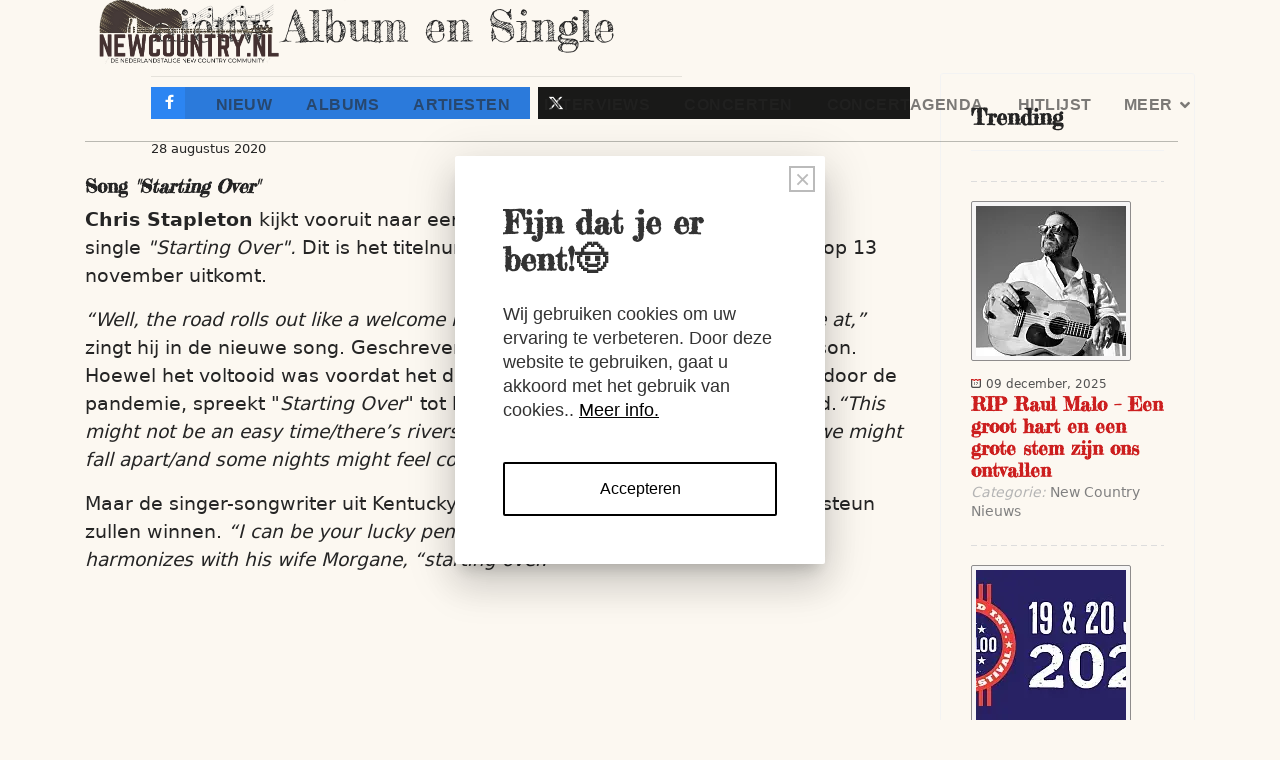

--- FILE ---
content_type: text/html; charset=utf-8
request_url: https://newcountry.nl/nieuws/chris-stapleton-met-nieuw-album-en-single
body_size: 10060
content:
<!DOCTYPE html><html lang=nl-nl dir=ltr><head><meta name=twitter:card content=summary_large_image><meta name=twitter:description content='Chris Stapleton kijkt vooruit naar een betere toekomst in het nieuwe nummer "Starting Over". Dit is&amp;nbsp;het titelnummer van zijn vierde studioalbum dat op 13 november uitkomt.&amp;nbsp;Het album is gepro'><meta name=twitter:image content=https://newcountry.nl/images/country-crowd.jpg><meta name=twitter:site content=@newcountrynl><meta name=twitter:title content="Chris Stapleton met nieuw Album en Single"><meta property=fb:app_id content=189885207757261><meta property=og:description content='Chris Stapleton kijkt vooruit naar een betere toekomst in het nieuwe nummer "Starting Over". Dit is&amp;nbsp;het titelnummer van zijn vierde studioalbum dat op'><meta property=og:image content=https://newcountry.nl/images/country-crowd.jpg><meta property=og:image:height content=782><meta property=og:image:width content=1173><meta property=og:site_name content="New Country NL"><meta property=og:title content="Chris Stapleton met nieuw Album en Single"><meta property=og:type content=website><meta property=og:url content=https%3A%2F%2Fnewcountry.nl%2Fnieuws%2Fchris-stapleton-met-nieuw-album-en-single><meta name=viewport content="width=device-width, initial-scale=1, shrink-to-fit=no"><meta charset=utf-8><meta name=robots content="max-snippet:-1, max-image-preview:large, max-video-preview:-1"><meta name=title content="Chris Stapleton met nieuw Album en Single"><meta name=metatitle content="Chris Stapleton met nieuw Album en Single"><meta name=description content='Chris Stapleton kijkt vooruit naar een betere toekomst met zijn nieuwe single "Starting Over". Dit is het titelnummer van zijn vierde studioalbum dat op 13 no'><meta name=generator content="Joomla! - Open Source Content Management"><title>Chris Stapleton met nieuw Album en Single</title><link href=/images/favicon.ico rel=icon type=image/vnd.microsoft.icon><style>html{visibility:hidden}</style><link rel=preload as=style onload="setTimeout(function(){document.querySelector('html').style.visibility='visible';}, 1);this.onload=null;this.rel='stylesheet'" href=/media/plg_jspeed/cache/css/5ec6ddccb3ceba14a7c6bd9cefe6c4e5_0.css> <script type=application/json class="joomla-script-options new">{"plg_system_responsify":{"urlExclusions":[],"allowedUrls":[],"iframeMedia":"allowed_iframe_media","mediaLocation":"any"},"data":{"breakpoints":{"tablet":991,"mobile":480},"header":{"stickyOffset":"100"}},"joomla.jtext":{"ERROR":"Fout","MESSAGE":"Bericht","NOTICE":"Attentie","WARNING":"Waarschuwing","JCLOSE":"Sluiten","JOK":"Ok","JOPEN":"Open"},"system.paths":{"root":"","rootFull":"https:\/\/newcountry.nl\/","base":"","baseFull":"https:\/\/newcountry.nl\/"},"csrf.token":"d78cb114bb907a5b060053435a9bcb4f"}</script> <script src=/media/system/js/core.min.js?9a0f5b3ade61d8f895ed3bdf8a78db50></script> <script type=application/ld+json data-type=gsd>{"@context":"https://schema.org","@type":"Organization","@id":"https://newcountry.nl/nieuws/chris-stapleton-met-nieuw-album-en-single#organization","name":"NewCountry.nl","url":"https://newcountry.nl","logo":"https://newcountry.nl/images/images/logonc20jaar_.png","sameAs":["https://www.facebook.com/NewCountry.nl","https://x.com/NewCountryNL","https://www.instagram.com/newcountrynl/","https://www.youtube.com/playlist?list=PL3oW2tjiIxvRDymF6SFf7t4xfDbtRQxlt"]}</script> <script type=application/ld+json data-type=gsd>{"@context":"https://schema.org","@type":"BreadcrumbList","itemListElement":[{"@type":"ListItem","position":1,"name":"NewCountry.nl Home","item":"https://newcountry.nl/"},{"@type":"ListItem","position":2,"name":"New Country Nieuws","item":"https://newcountry.nl/table/nieuws/"},{"@type":"ListItem","position":3,"name":"Chris Stapleton met nieuw Album en Single","item":"https://newcountry.nl/nieuws/chris-stapleton-met-nieuw-album-en-single"}]}</script> <script type=application/ld+json data-type=gsd>{"@context":"https://schema.org","@type":"Article","mainEntityOfPage":{"@type":"WebPage","@id":"https://newcountry.nl/nieuws/chris-stapleton-met-nieuw-album-en-single"},"headline":"Chris Stapleton met nieuw Album en Single","description":"Chris Stapleton kijkt vooruit naar een betere toekomst in het nieuwe nummer &quot;Starting Over&quot;. Dit is&amp;nbsp;het titelnummer van zijn vierde studioalbum dat op 13 november uitkomt.&amp;nbsp;Het album is geproceerd door Dave Cobb en voornamelijk opgenomen in de RCA Studio A in Nashville","image":{"@type":"ImageObject","url":"https://newcountry.nl/"},"publisher":{"@type":"Organization","name":"NewCountry.nl","logo":{"@type":"ImageObject","url":"https://newcountry.nl/https://newcountry.nl/images/images/logonc20jaar_.png"}},"author":{"@type":"Person","name":"Redactie","url":"https://newcountry.nl/nieuws/chris-stapleton-met-nieuw-album-en-single"},"datePublished":"2020-08-28T09:11:17+00:00","dateCreated":"2020-08-28T09:11:17+00:00","dateModified":"2020-08-28T09:36:17+00:00"}</script><noscript><style>.jspeed-img-lazyload{display:none}</style> </noscript>
	<meta name="robots" content="max-snippet:-1, max-image-preview:large, max-video-preview:-1" class="4SEO_robots_tag">
</head><body class="site helix-ultimate hu com_content com-content view-article layout-default task-none itemid-300001 nl-nl ltr layout-fluid offcanvas-init offcanvs-position-left"><div class=body-wrapper><div class=body-innerwrapper> <header id=sp-header><div class=container><div class=container-inner><div class=row><div id=sp-logo class=col-auto><div class=sp-column> <a id=offcanvas-toggler aria-label=Menu class="offcanvas-toggler-left d-flex d-lg-none" href=# aria-hidden=true title=Menu><div class=burger-icon><span></span><span></span><span></span></div></a><div class=logo><a href=/> <img class="logo-image " srcset="https://newcountry.nl/images/nc-2024-logo.png 1x, " src=/media/plg_jspeed/cache/images/67c88b9526fad11d69b705500f925779afb9ba9a.webp alt="NewCountry.nl: All You Want To Know About New Country"> </a></div></div></div><div id=sp-menu class="col-auto flex-auto"><div class="sp-column  d-flex justify-content-end align-items-center"> <nav class="sp-megamenu-wrapper d-flex" role=navigation><ul class="sp-megamenu-parent menu-animation-fade-up d-none d-lg-block"><li class=sp-menu-item><a href=/nieuws>NIEUW</a></li><li class=sp-menu-item><a href=/album-recensies>ALBUMS</a></li><li class=sp-menu-item><a href=/artiesten>ARTIESTEN</a></li><li class=sp-menu-item><a href=/interviews>INTERVIEWS</a></li><li class=sp-menu-item><a href=/concertrecensies>CONCERTEN</a></li><li class=sp-menu-item><a href=/concertagenda>CONCERTAGENDA</a></li><li class=sp-menu-item><a href=/hitlijsten>HITLIJST</a></li><li class="sp-menu-item sp-has-child"><a href=#>MEER</a><div class="sp-dropdown sp-dropdown-main sp-menu-right" style="width: 240px;"><div class=sp-dropdown-inner><ul class=sp-dropdown-items><li class=sp-menu-item><a href=/meer/verwachte-releases>VERWACHTE RELEASES</a></li><li class=sp-menu-item><a href=/meer/country-column>COUNTRY COLUMN</a></li><li class=sp-menu-item><a href=/meer/winacties>WINACTIES</a></li><li class=sp-menu-item><a href=/about>ABOUT</a></li><li class=sp-menu-item><a href=/meer/zoek>DOORZOEK NEWCOUNTRY.NL</a></li></ul></div></div></li></ul></nav><div class="d-none d-lg-flex header-modules align-items-center"> </div> </div> </div> </div> </div> </div> </header><section id=sp-section-1><div class=row><div id=sp-title class="col-lg-12 "><div class="sp-column "></div></div></div></section><section id=sp-main-body><div class=container><div class=container-inner><div class=row><div id=sp-component class="col-lg-9 "><div class="sp-column "><div id=system-message-container aria-live=polite></div><div class="article-details " ><meta itemprop=inLanguage content=nl-NL><div class=article-details-top-img-wrapper><div class=header-info-wrap><div class=article-header><h1 itemprop=headline> Chris Stapleton met nieuw Album en Single </h1><div id=ampz_inline_top style="font-family: 'Open Sans', helvetica, arial, sans-serif;" class="animated fadeIn" data-combineafter=4 data-buttontemplate=template_eindhoven data-buttonsize=ampz_btn_normal data-buttonwidth=auto><div class="ampz_container ampz_no_count"><ul> <li class=""> <a aria-label=inline_top_facebook class="template_eindhoven ampz_btn ampz_btn_normal ampz_facebook ampz_colorbg ampz_overlay" data-url=https%3A%2F%2Fnewcountry.nl%2Fnieuws%2Fchris-stapleton-met-nieuw-album-en-single data-basecount=0 data-shareposition=inline_top data-sharetype=facebook data-text=Chris+Stapleton+met+nieuw+Album+en+Single href=#> <i class="ampz ampz-icoon ampz-icoon-facebook"></i> <span class=ampz_network_label>Share</span><span class=ampz_icon_overlay></span></a> </li><li class=""> <a aria-label=inline_top_twitter class="template_eindhoven ampz_btn ampz_btn_normal ampz_twitter ampz_colorbg ampz_overlay" data-url=https%3A%2F%2Fnewcountry.nl%2Fnieuws%2Fchris-stapleton-met-nieuw-album-en-single data-basecount=0 data-shareposition=inline_top data-sharetype=twitter data-text=Chris+Stapleton+met+nieuw+Album+en+Single href=#> <i class="ampz ampz-icoon ampz-icoon-twitter"></i> <span class=ampz_network_label>Tweet</span><span class=ampz_icon_overlay></span></a> </li><li class=""> <a aria-label=inline_top_whatsapp class="template_eindhoven ampz_btn ampz_btn_normal ampz_whatsapp ampz_colorbg ampz_overlay" data-url=https%3A%2F%2Fnewcountry.nl%2Fnieuws%2Fchris-stapleton-met-nieuw-album-en-single data-basecount=0 data-shareposition=inline_top data-sharetype=whatsapp data-text=Chris+Stapleton+met+nieuw+Album+en+Single href=#> <i class="ampz ampz-icoon ampz-icoon-whatsapp"></i> <span class=ampz_network_label>Share</span><span class=ampz_icon_overlay></span></a> </li></ul></div></div></div><div class="article-can-edit d-flex flex-wrap justify-content-between"> </div><div class=article-info> <span class=create title="Geschreven: 28 augustus 2020"> <time datetime=2020-08-28T09:11:17+00:00 itemprop=dateCreated> 28 augustus 2020	</time> </span> </div></div></div><div itemprop=articleBody><h2><strong><span style="font-size: 14pt;">Song&nbsp;<em>"Starting Over"</em></span></strong></h2><p><span style="font-size: 14pt;"><strong>Chris Stapleton</strong> kijkt vooruit naar een betere toekomst met zijn nieuwe single&nbsp;<em>"Starting Over". </em>Dit is&nbsp;het titelnummer van zijn vierde studioalbum dat op 13 november uitkomt.</span></p><p><span style="font-size: 14pt;"><em>&ldquo;Well, the road rolls out like a welcome mat/to a better place than the one we&rsquo;re at,&rdquo;</em> zingt hij in de nieuwe song. Geschreven met zijn vaste schrijver Mike Henderson. Hoewel het voltooid was voordat het dagelijkse leven op zijn kop werd gezet door de pandemie, spreekt "<em>Starting Over</em>" tot het moment van onrust en onzekerheid.<em>&ldquo;This might not be an easy time/there&rsquo;s rivers to cross and hills to climb/Some days we might fall apart/and some nights might feel cold and dark.&rdquo;</em></span></p><p><span style="font-size: 14pt;">Maar de singer-songwriter uit Kentucky is ervan overtuigd dat medeleven en steun zullen winnen. <em>&ldquo;I can be your lucky penny/You can be my four-leaf clover,&rdquo; he harmonizes with his wife Morgane, &ldquo;starting over.&rdquo;</em></span></p><p>&nbsp;</p><p><span class="wf-responsive-container wf-responsive-container-full" role=figure><iframe src=about:blank data-jspeed-lazyload=1 loading=lazy data-src="https://www.youtube.com/embed/LszRW4tW4Uc?rel=1" width=834 height=432 style="display: block; margin-left: auto; margin-right: auto;" frameborder=0 allowfullscreen=allowfullscreen class="wf-responsive wf-responsive-full jspeed-img-lazyload"></iframe></span></p><p>&nbsp;</p><h2><strong><span style="font-size: 14pt;">Album Starting Over</span></strong></h2><p><span style="font-size: 14pt;">Het nieuwe album is het vervolg op de tweedelige uitgave <em>From A Room </em>uit 2017.&nbsp;<em>Starting Over</em>&nbsp;bevat gast optredens van gitarist Mike Campbell en pianist / organist Benmont Tench, oude leden van Tom Petty's Heartbreakers. Tench draagt zijn &#8203;&#8203;Hammond B3 bij aan <em>"Starting Over"</em> en verschijnt ook op andere tracks. Naast het spelen van gitaar, schreef Campbell samen met Stapleton twee van de 14 nummers van de LP. Waaronder <em>'Watch You Burn',</em> waarvoor Stapleton maandag een teaservideo uitbracht.<em> 'Watch You Burn'</em> bevat ook het achtkoppige<em> All Voices Choir.</em></span></p><p><span style="font-size: 14pt;">Het album is geproceerd door Dave Cobb en voornamelijk opgenomen in de <em>RCA Studio A</em> in Nashville (met sessies in <em>Muscle Shoals Sound</em> en<em> Nashville's Compass Sound Studio</em>). Maakt <em>Starting Over</em> gebruik van Stapleton&rsquo;s roadband, bassist J.T. Cure, drummer Derek Mixon en zangeres Morgane Stapleton. De grote pedaalstaal door Paul Franklin verschijnt ook op de LP, samen met Cobb op akoestische gitaar.</span></p><p><span style="font-size: 14pt;">De tracklijst van <em>Starting Over</em> bevat 11 nieuwe nummers en drie covers. Guy Clark's "Old Friends" en "Worry B Gone" en John Fogerty's "Joy of My Life" van de Creedence Clearwater Revival uit 1997 LP, <em>Blue Moon Swamp.</em></span></p><p><span style="font-size: 14pt;">Stapleton keert volgend jaar terug op de weg met zijn <em>All-American Road Show Tour.</em>&nbsp;Met een stop bij Chicago's <em>Wrigley Field</em> met de <em>Highwomen, Mavis Staples en Mike Campbell.</em></span></p><p>&nbsp;</p><p><img src="[data-uri]" data-jspeed-lazyload=1 loading=lazy data-src=/media/plg_jspeed/cache/images/af4098d16c48cac38a063412fe3e166ac09cb902.webp class=jspeed-img-lazyload alt="Chris Stapleton" width=770 height=471 style="display: block; margin-left: auto; margin-right: auto;" title="Chris Stapleton"></p><p>&nbsp;</p><h2><strong><span style="font-size: 14pt;">Starting Over&nbsp;tracklist:</span></strong></h2><p>1. &ldquo;Starting Over&rdquo;<br>2. &ldquo;Devil Always Made Me Think Twice&rdquo;<br>3. &ldquo;Cold&rdquo;<br>4. &ldquo;When I&rsquo;m With You&rdquo;<br>5. &ldquo;Arkansas&rdquo;<br>6. &ldquo;Joy of My Life&rdquo;<br>7. &ldquo;Hillbilly Blood&rdquo;<br>8. &ldquo;Maggie&rsquo;s Song&rdquo;<br>9. &ldquo;Whiskey Sunrise&rdquo;<br>10. &ldquo;Worry B Gone&rdquo;<br>11. &ldquo;Old Friends&rdquo;<br>12. &ldquo;Watch You Burn&rdquo;<br>13. &ldquo;You Should Probably Leave&rdquo;<br>14. &ldquo;Nashville, TN</p><p><span style="color: #ffffff;">&nbsp;Chris Stapleton met nieuw Album en Single</span></p><p>&nbsp;</p></div></div><div id=ampz_inline_bottom style="font-family: 'Open Sans', helvetica, arial, sans-serif;" class="animated fadeIn" data-combineafter=4 data-buttontemplate=template_eindhoven data-buttonsize=ampz_btn_normal data-buttonwidth=auto><div class="ampz_container ampz_no_count"><ul> <li class=""> <a aria-label=inline_bottom_facebook class="template_eindhoven ampz_btn ampz_btn_normal ampz_facebook ampz_colorbg ampz_overlay" data-url=https%3A%2F%2Fnewcountry.nl%2Fnieuws%2Fchris-stapleton-met-nieuw-album-en-single data-basecount=0 data-shareposition=inline_bottom data-sharetype=facebook data-text=Chris+Stapleton+met+nieuw+Album+en+Single href=#> <i class="ampz ampz-icoon ampz-icoon-facebook"></i> <span class=ampz_network_label>Share</span><span class=ampz_icon_overlay></span></a> </li><li class=""> <a aria-label=inline_bottom_twitter class="template_eindhoven ampz_btn ampz_btn_normal ampz_twitter ampz_colorbg ampz_overlay" data-url=https%3A%2F%2Fnewcountry.nl%2Fnieuws%2Fchris-stapleton-met-nieuw-album-en-single data-basecount=0 data-shareposition=inline_bottom data-sharetype=twitter data-text=Chris+Stapleton+met+nieuw+Album+en+Single href=#> <i class="ampz ampz-icoon ampz-icoon-twitter"></i> <span class=ampz_network_label>Tweet</span><span class=ampz_icon_overlay></span></a> </li><li class=""> <a aria-label=inline_bottom_whatsapp class="template_eindhoven ampz_btn ampz_btn_normal ampz_whatsapp ampz_colorbg ampz_overlay" data-url=https%3A%2F%2Fnewcountry.nl%2Fnieuws%2Fchris-stapleton-met-nieuw-album-en-single data-basecount=0 data-shareposition=inline_bottom data-sharetype=whatsapp data-text=Chris+Stapleton+met+nieuw+Album+en+Single href=#> <i class="ampz ampz-icoon ampz-icoon-whatsapp"></i> <span class=ampz_network_label>Share</span><span class=ampz_icon_overlay></span></a> </li></ul></div></div><div class="sp-module-content-bottom clearfix"><div class="sp-module "><h3 class=sp-module-title>Lees ook...</h3><div class=sp-module-content><div id=raxo-module-id31698 class="raxo-allmode-pro raxo-bricks"><div class=raxo-container><div class=raxo-top><article class="raxo-item-top raxo-category-id799"><div class=raxo-wrap><div class=raxo-image> <a href=/nieuws/parmalee-scoort-zesde-nummer-1-hit-met-cowgirl><img src="[data-uri]" data-jspeed-lazyload=1 loading=lazy data-src=/media/plg_jspeed/cache/images/835bf1436454035db19a1293d60081b6544d9690.webp class=jspeed-img-lazyload width=246 height=120 alt="Parmalee - Cowgirl" title="Parmalee scoort zesde nummer 1-hit met Cowgirl"></a> <div class=raxo-category>New Country Nieuws</div></div><div class=raxo-content><div class=raxo-info> <span class=raxo-date>09 januari, 2026</span> </div><h3 class=raxo-title><a href=/nieuws/parmalee-scoort-zesde-nummer-1-hit-met-cowgirl>Parmalee scoort zesde nummer 1-hit met Cowgirl</a></h3></div></div></article><article class="raxo-item-top raxo-category-id799"><div class=raxo-wrap><div class=raxo-image> <a href=/nieuws/huntergirl-opent-2026-met-nieuwe-single-somewhere-wild><img src="[data-uri]" data-jspeed-lazyload=1 loading=lazy data-src=/media/plg_jspeed/cache/images/445d770dd6e54acbcd0715d35b20bfbd76b02c5f.webp class=jspeed-img-lazyload width=246 height=120 alt="HunterGirl - Somewhere Wild" title="HunterGirl opent 2026 met nieuwe single Somewhere Wild"></a> <div class=raxo-category>New Country Nieuws</div></div><div class=raxo-content><div class=raxo-info> <span class=raxo-date>09 januari, 2026</span> </div><h3 class=raxo-title><a href=/nieuws/huntergirl-opent-2026-met-nieuwe-single-somewhere-wild>HunterGirl opent 2026 met nieuwe single Somewhere Wild</a></h3></div></div></article><article class="raxo-item-top raxo-category-id799"><div class=raxo-wrap><div class=raxo-image> <a href=/nieuws/zach-bryan-verrast-fans-met-nieuw-album-with-heaven-on-top><img src="[data-uri]" data-jspeed-lazyload=1 loading=lazy data-src=/media/plg_jspeed/cache/images/ea46e347178c8c51c00fdaa758626ee85181e24d.webp class=jspeed-img-lazyload width=246 height=120 alt="Zach Bryan With Heaven On Top" title="Zach Bryan verrast fans met nieuw album With Heaven On Top"></a> <div class=raxo-category>New Country Nieuws</div></div><div class=raxo-content><div class=raxo-info> <span class=raxo-date>09 januari, 2026</span> </div><h3 class=raxo-title><a href=/nieuws/zach-bryan-verrast-fans-met-nieuw-album-with-heaven-on-top>Zach Bryan verrast fans met nieuw album With Heaven On Top</a></h3></div></div></article></div></div></div></div></div></div></div></div><aside id=sp-right class="col-lg-3 "><div class="sp-column "><div class="sp-module "><h3 class=sp-module-title>Trending</h3><div class=sp-module-content><div id=raxo-module-id31697 class="raxo-allmode-pro raxo-default"><div class=raxo-container><div class=raxo-top><article class="raxo-item-top raxo-category-id799 raxo-featured"><div class=raxo-wrap><div class=raxo-image><a href=/nieuws/rip-raul-malo-een-groot-hart-en-een-grote-stem-zijn-ons-ontvallen><img src="[data-uri]" data-jspeed-lazyload=1 loading=lazy data-src=/media/plg_jspeed/cache/images/510f827e8c78c5b72561d4fbc547f8501158c1e4.webp class=jspeed-img-lazyload width=150 height=150 alt="Raul Malo" title="RIP Raul Malo &ndash; Een groot hart en een grote stem zijn ons ontvallen"></a></div><div class=raxo-content><div class=raxo-meta> <span class=raxo-date>09 december, 2025</span> </div><h3 class=raxo-title><a href=/nieuws/rip-raul-malo-een-groot-hart-en-een-grote-stem-zijn-ons-ontvallen>RIP Raul Malo &ndash; Een groot hart en een grote stem zijn ons ontvallen</a></h3><div class=raxo-info> Categorie: <span class=raxo-category>New Country Nieuws</span> </div></div></div></article><article class="raxo-item-top raxo-category-id799"><div class=raxo-wrap><div class=raxo-image><a href=/nieuws/new-country-acts-op-het-holland-international-blues-festival-2026><img src="[data-uri]" data-jspeed-lazyload=1 loading=lazy data-src=/media/plg_jspeed/cache/images/e03c0fddaa533963caa57a636ee37ff972413a56.webp class=jspeed-img-lazyload width=150 height=150 alt="Holland International Blues Festival 2026" title="New Country Acts op het Holland International Blues Festival 2026"></a></div><div class=raxo-content><div class=raxo-meta> <span class=raxo-date>17 december, 2025</span> </div><h3 class=raxo-title><a href=/nieuws/new-country-acts-op-het-holland-international-blues-festival-2026>New Country Acts op het Holland International Blues Festival 2026</a></h3><div class=raxo-info> Categorie: <span class=raxo-category>New Country Nieuws</span> </div></div></div></article><article class="raxo-item-top raxo-category-id799"><div class=raxo-wrap><div class=raxo-image><a href=/nieuws/raul-malos-vrouw-deelt-ontroerende-update-over-zijn-strijd-tegen-kanker><img src="[data-uri]" data-jspeed-lazyload=1 loading=lazy data-src=/media/plg_jspeed/cache/images/50a0485fba0a8e2525143322cb504dbe8b988373.webp class=jspeed-img-lazyload width=150 height=150 alt="Raul Malo" title="Raul Malo&rsquo;s vrouw deelt ontroerende update over zijn strijd tegen kanker"></a></div><div class=raxo-content><div class=raxo-meta> <span class=raxo-date>02 december, 2025</span> </div><h3 class=raxo-title><a href=/nieuws/raul-malos-vrouw-deelt-ontroerende-update-over-zijn-strijd-tegen-kanker>Raul Malo&rsquo;s vrouw deelt ontroerende update over zijn strijd tegen kanker</a></h3><div class=raxo-info> Categorie: <span class=raxo-category>New Country Nieuws</span> </div></div></div></article><article class="raxo-item-top raxo-category-id799"><div class=raxo-wrap><div class=raxo-image><a href=/nieuws/waylon-voegt-unieke-akoestische-show-toe-aan-western-experience-2026><img src="[data-uri]" data-jspeed-lazyload=1 loading=lazy data-src=/media/plg_jspeed/cache/images/6733519a57021a62313d69918b94ad2cb601f7fa.webp class=jspeed-img-lazyload width=150 height=150 alt="Western Experience" title="Waylon voegt unieke akoestische show toe aan Western Experience 2026"></a></div><div class=raxo-content><div class=raxo-meta> <span class=raxo-date>20 november, 2025</span> </div><h3 class=raxo-title><a href=/nieuws/waylon-voegt-unieke-akoestische-show-toe-aan-western-experience-2026>Waylon voegt unieke akoestische show toe aan Western Experience 2026</a></h3><div class=raxo-info> Categorie: <span class=raxo-category>New Country Nieuws</span> </div></div></div></article><article class="raxo-item-top raxo-category-id799"><div class=raxo-wrap><div class=raxo-image><a href=/nieuws/grote-winnaars-en-verrassingen-bij-de-59e-cma-awards-in-nashville><img src="[data-uri]" data-jspeed-lazyload=1 loading=lazy data-src=/media/plg_jspeed/cache/images/777348c0de1aa9d9cab2750a88fe2a0855406643.webp class=jspeed-img-lazyload width=150 height=150 alt="59th CMA Awards" title="Grote winnaars en verrassingen bij de 59e CMA Awards in Nashville"></a></div><div class=raxo-content><div class=raxo-meta> <span class=raxo-date>20 november, 2025</span> </div><h3 class=raxo-title><a href=/nieuws/grote-winnaars-en-verrassingen-bij-de-59e-cma-awards-in-nashville>Grote winnaars en verrassingen bij de 59e CMA Awards in Nashville</a></h3><div class=raxo-info> Categorie: <span class=raxo-category>New Country Nieuws</span> </div></div></div></article><article class="raxo-item-top raxo-category-id799"><div class=raxo-wrap><div class=raxo-image><a href=/nieuws/roots-ribs-brews-2026-waar-muziek-smaak-en-sfeer-samenkomen><img src="[data-uri]" data-jspeed-lazyload=1 loading=lazy data-src=/media/plg_jspeed/cache/images/d05053d2c470af6b1d0f0a624e62a6836a224811.webp class=jspeed-img-lazyload width=150 height=150 alt="Roots, Ribs &amp; Brews 2026" title="Roots, Ribs &amp; Brews 2026: Waar muziek, smaak en sfeer samenkomen"></a></div><div class=raxo-content><div class=raxo-meta> <span class=raxo-date>19 november, 2025</span> </div><h3 class=raxo-title><a href=/nieuws/roots-ribs-brews-2026-waar-muziek-smaak-en-sfeer-samenkomen>Roots, Ribs &amp; Brews 2026: Waar muziek, smaak en sfeer samenkomen</a></h3><div class=raxo-info> Categorie: <span class=raxo-category>New Country Nieuws</span> </div></div></div></article></div></div></div></div></div><div class="sp-module "><h3 class=sp-module-title>Next Shows</h3><div class=sp-module-content><div class=ic_eventlist><div class="ic-section ic-group"><div class="icrounded_eventlist ic-col ic-col1"> <a href=/253-mark-blomsteel-2/2026-01-23-19-00><div class=ic-event-div> <!--[if lte IE 9]>
			<a href="/253-mark-blomsteel-2/2026-01-23-19-00"><span>
		<![endif]--><div class=ic-date-img-box style="background: url(https://newcountry.nl/images/icagenda/thumbs/themes/ic_xsmall_w48h48q80c_maxresdefault.jpg) no-repeat center center; color: white; width: 48px; height: 48px;"><div class=ic-date-div style="width: 48px;"><div class=ic-day> 23 </div><div class=ic-month> jan </div></div></div><div class=ic-block><div class="iceventlist-title ic-block"> <!--[if lte IE 9]>
					<a href="/253-mark-blomsteel-2/2026-01-23-19-00">
				<![endif]--> Mark Blomsteel <!--[if lte IE 9]>
					</a>
				<![endif]--> </div> </div><div class=ic-block><div class="iceventlist-venue ic-inline-block"> Diversen </div></div><!--[if lte IE 9]>
			</span></a>
		<![endif]--> </div> </a> </div><div class="icrounded_eventlist ic-col ic-col1"> <a href=/236-western-experience><div class=ic-event-div> <!--[if lte IE 9]>
			<a href="/236-western-experience"><span>
		<![endif]--><div class=ic-date-img-box style="background: url(https://newcountry.nl/images/icagenda/thumbs/themes/ic_xsmall_w48h48q80c_socials-nieuwe-datum-3-600x600.jpg) no-repeat center center; color: white; width: 48px; height: 48px;"><div class=ic-date-div style="width: 48px;"><div class=ic-day> 24 </div><div class=ic-month> jan </div></div></div><div class=ic-block><div class="iceventlist-title ic-block"> <!--[if lte IE 9]>
					<a href="/236-western-experience">
				<![endif]--> Western Experience <!--[if lte IE 9]>
					</a>
				<![endif]--> </div> </div><div class=ic-block><div class="iceventlist-venue ic-inline-block"> Brabanthallen </div></div><!--[if lte IE 9]>
			</span></a>
		<![endif]--> </div> </a> </div><div class="icrounded_eventlist ic-col ic-col1"> <a href=/253-mark-blomsteel-2/2026-01-24-12-00><div class=ic-event-div> <!--[if lte IE 9]>
			<a href="/253-mark-blomsteel-2/2026-01-24-12-00"><span>
		<![endif]--><div class=ic-date-img-box style="background: url(https://newcountry.nl/images/icagenda/thumbs/themes/ic_xsmall_w48h48q80c_maxresdefault.jpg) no-repeat center center; color: white; width: 48px; height: 48px;"><div class=ic-date-div style="width: 48px;"><div class=ic-day> 24 </div><div class=ic-month> jan </div></div></div><div class=ic-block><div class="iceventlist-title ic-block"> <!--[if lte IE 9]>
					<a href="/253-mark-blomsteel-2/2026-01-24-12-00">
				<![endif]--> Mark Blomsteel <!--[if lte IE 9]>
					</a>
				<![endif]--> </div> </div><div class=ic-block><div class="iceventlist-venue ic-inline-block"> Diversen </div></div><!--[if lte IE 9]>
			</span></a>
		<![endif]--> </div> </a> </div><div class="icrounded_eventlist ic-col ic-col1"> <a href=/253-mark-blomsteel-2/2026-01-25-19-00><div class=ic-event-div> <!--[if lte IE 9]>
			<a href="/253-mark-blomsteel-2/2026-01-25-19-00"><span>
		<![endif]--><div class=ic-date-img-box style="background: url(https://newcountry.nl/images/icagenda/thumbs/themes/ic_xsmall_w48h48q80c_maxresdefault.jpg) no-repeat center center; color: white; width: 48px; height: 48px;"><div class=ic-date-div style="width: 48px;"><div class=ic-day> 25 </div><div class=ic-month> jan </div></div></div><div class=ic-block><div class="iceventlist-title ic-block"> <!--[if lte IE 9]>
					<a href="/253-mark-blomsteel-2/2026-01-25-19-00">
				<![endif]--> Mark Blomsteel <!--[if lte IE 9]>
					</a>
				<![endif]--> </div> </div><div class=ic-block><div class="iceventlist-venue ic-inline-block"> Diversen </div></div><!--[if lte IE 9]>
			</span></a>
		<![endif]--> </div> </a> </div><div class="icrounded_eventlist ic-col ic-col1"> <a href=/246-kelsey-waldon/2026-01-27-19-30><div class=ic-event-div> <!--[if lte IE 9]>
			<a href="/246-kelsey-waldon/2026-01-27-19-30"><span>
		<![endif]--><div class=ic-date-img-box style="background: url(https://newcountry.nl/images/icagenda/thumbs/themes/ic_xsmall_w48h48q80c_kelsey-waldon.jpg) no-repeat center center; color: white; width: 48px; height: 48px;"><div class=ic-date-div style="width: 48px;"><div class=ic-day> 27 </div><div class=ic-month> jan </div></div></div><div class=ic-block><div class="iceventlist-title ic-block"> <!--[if lte IE 9]>
					<a href="/246-kelsey-waldon/2026-01-27-19-30">
				<![endif]--> Kelsey Waldon <!--[if lte IE 9]>
					</a>
				<![endif]--> </div> </div><div class=ic-block><div class="iceventlist-venue ic-inline-block"> TivoliVredenburg </div></div><!--[if lte IE 9]>
			</span></a>
		<![endif]--> </div> </a> </div><div class="icrounded_eventlist ic-col ic-col1"> <a href=/253-mark-blomsteel-2/2026-02-01-20-00><div class=ic-event-div> <!--[if lte IE 9]>
			<a href="/253-mark-blomsteel-2/2026-02-01-20-00"><span>
		<![endif]--><div class=ic-date-img-box style="background: url(https://newcountry.nl/images/icagenda/thumbs/themes/ic_xsmall_w48h48q80c_maxresdefault.jpg) no-repeat center center; color: white; width: 48px; height: 48px;"><div class=ic-date-div style="width: 48px;"><div class=ic-day> 01 </div><div class=ic-month> feb </div></div></div><div class=ic-block><div class="iceventlist-title ic-block"> <!--[if lte IE 9]>
					<a href="/253-mark-blomsteel-2/2026-02-01-20-00">
				<![endif]--> Mark Blomsteel <!--[if lte IE 9]>
					</a>
				<![endif]--> </div> </div><div class=ic-block><div class="iceventlist-venue ic-inline-block"> Diversen </div></div><!--[if lte IE 9]>
			</span></a>
		<![endif]--> </div> </a> </div><div class="icrounded_eventlist ic-col ic-col1"> <a href=/254-trousdale-2/2026-02-08-20-00><div class=ic-event-div> <!--[if lte IE 9]>
			<a href="/254-trousdale-2/2026-02-08-20-00"><span>
		<![endif]--><div class=ic-date-img-box style="background: url(https://newcountry.nl/images/icagenda/thumbs/themes/ic_xsmall_w48h48q80c_doornroosje.jpg) no-repeat center center; color: white; width: 48px; height: 48px;"><div class=ic-date-div style="width: 48px;"><div class=ic-day> 08 </div><div class=ic-month> feb </div></div></div><div class=ic-block><div class="iceventlist-title ic-block"> <!--[if lte IE 9]>
					<a href="/254-trousdale-2/2026-02-08-20-00">
				<![endif]--> Trousdale <!--[if lte IE 9]>
					</a>
				<![endif]--> </div> </div><div class=ic-block><div class="iceventlist-venue ic-inline-block"> Doornroosje - Poppodium Nijmegen </div></div><!--[if lte IE 9]>
			</span></a>
		<![endif]--> </div> </a> </div></div></div><div style=clear:both></div></div></div></div></aside></div></div></div></section><footer id=sp-footer><div class=container><div class=container-inner><div class=row><div id=sp-footer1 class="col-lg-12 "><div class="sp-column "><div class="sp-module "><div class=sp-module-content><div class="mod-sppagebuilder  sp-page-builder" data-module_id=31669><div class=page-content><section id=section-id-1588970385988 class="sppb-section sppb-section-content-center"><div class=sppb-row-container><div class="sppb-row sppb-no-gutter sppb-align-center"><div class="sppb-col-md-12  " id=column-wrap-id-1588970385987><div id=column-id-1588970385987 class="sppb-column "><div class=sppb-column-addons><div id=sppb-addon-wrapper-1599684840705 class="sppb-addon-wrapper  addon-root-empty-space"><div id=sppb-addon-1599684840705 class="clearfix  "><div class="sppb-empty-space  clearfix"></div></div></div><div id=sppb-addon-wrapper-1588970385991 class="sppb-addon-wrapper  addon-root-navigation"><div id=sppb-addon-1588970385991 class="clearfix  "><div class="sppb-link-list-wrap sppb-link-list-nav sppb-nav-align-center sppb-link-list-responsive"><div class=sppb-responsive-bars aria-haspopup=menu aria-controls=nav-menu aria-label=""><span class=sppb-responsive-bar></span><span class=sppb-responsive-bar></span><span class=sppb-responsive-bar></span></div><nav role=navigation aria-label=Menu><ul id=nav-menu><li class=""><a href=mailto:info@newcountry.nl> CONTACT</a></li><li class=""><a href=https://newcountry.nl/nieuwsbrief> NIEUWSBRIEF </a></li><li class=""><a href=https://newcountry.nl/about> OVER NEWCOUNTRY.NL</a></li></ul></nav></div></div></div><div id=sppb-addon-wrapper-1614287468930 class="sppb-addon-wrapper  addon-root-icons-group"><div id=sppb-addon-1614287468930 class="clearfix  "><div class="sppb-addon sppb-addon-icons-group  icons-group-title-postion-top"><ul class=sppb-icons-group-list><li id=icon-16142874689301 class=""><a href=https://www.facebook.com/NewCountry.nl aria-label=facebook><i class="fab fa-facebook-f " aria-hidden=true title=facebook></i><span class=sppb-form-label-visually-hidden>facebook</span></a></li><li id=icon-16142874689302 class=""><a href=https://twitter.com/newcountrynl aria-label=twitter><i class="fa-brands fa-x-twitter " aria-hidden=true title=twitter></i><span class=sppb-form-label-visually-hidden>twitter</span></a></li><li id=icon-16142874689303 class=""><a href="https://www.youtube.com/playlist?list=PL3oW2tjiIxvRDymF6SFf7t4xfDbtRQxlt" aria-label=youtube><i class="fab fa-youtube " aria-hidden=true title=youtube></i><span class=sppb-form-label-visually-hidden>youtube</span></a></li><li id=icon-16142874689304 class=""><a href=https://www.instagram.com/newcountrynl/ aria-label=instagram><i class="fab fa-instagram " aria-hidden=true title=instagram></i><span class=sppb-form-label-visually-hidden>instagram</span></a></li><li id=icon-16142874689305 class=""><a href="https://open.spotify.com/playlist/12ajJlJMO66R4eYTFfN6rk?si=be988725b84b4400" aria-label=Spotify><i class="fab fa-spotify " aria-hidden=true title=Spotify></i><span class=sppb-form-label-visually-hidden>Spotify</span></a></li></ul></div></div></div><div id=sppb-addon-wrapper-1588970386002 class="sppb-addon-wrapper  addon-root-image"><div id=sppb-addon-1588970386002 class="clearfix  "><div class="sppb-addon sppb-addon-single-image   sppb-addon-image-shape"><div class=sppb-addon-content><div class=sppb-addon-single-image-container><img class="sppb-img-responsive  jspeed-img-lazyload" src="[data-uri]" data-jspeed-lazyload=1 loading=lazy data-src=/media/plg_jspeed/cache/images/1038652d38100a5b4ecf2c905780bf637ff899c3.webp alt="EST New Country NL" title=""></div></div></div></div></div><div id=sppb-addon-wrapper-1590746790642 class="sppb-addon-wrapper  addon-root-empty-space"><div id=sppb-addon-1590746790642 class="clearfix  "><div class="sppb-empty-space  clearfix"></div></div></div><div id=sppb-addon-wrapper-1590746278027 class="sppb-addon-wrapper  addon-root-heading"><div id=sppb-addon-1590746278027 class="clearfix  "><div class="sppb-addon sppb-addon-header"><h5 class=sppb-addon-title>NewCountry.nl: All You Want To Know About New Country</h5></div></div></div><div id=sppb-addon-wrapper-1607686590915 class="sppb-addon-wrapper  addon-root-text-block"><div id=sppb-addon-1607686590915 class="clearfix  "><div class="sppb-addon sppb-addon-text-block "><div class=sppb-addon-content><p style="text-align: center;"><span style="font-size: 8pt;"><span style="color: #ffffff;">2001 - 2025 New Country Nederland</span>&nbsp;<a href="https://www.newcountry.nl/index.php?option=com_sppagebuilder&amp;view=page&amp;id=1903">Privacy en Cookies</a></span></p></div></div></div></div></div></div></div></div></div></section></div></div></div></div></div></div></div></div></div></footer></div></div><div class=offcanvas-overlay></div><div class=offcanvas-menu><div class="d-flex align-items-center p-3 pt-4"> <a id=offcanvas-toggler aria-label=Menu class="offcanvas-toggler-left d-flex d-lg-none" href=# aria-hidden=true title=Menu><div class=burger-icon><span></span><span></span><span></span></div></a><div class=logo><a href=/> <img class="logo-image  jspeed-img-lazyload" data-srcset="https://newcountry.nl/images/nc-2024-logo.png 1x, " src="[data-uri]" data-jspeed-lazyload=1 loading=lazy data-src=/media/plg_jspeed/cache/images/67c88b9526fad11d69b705500f925779afb9ba9a.webp alt="NewCountry.nl: All You Want To Know About New Country"> </a></div> <a href=# class=close-offcanvas aria-label="Close Off-canvas"><div class=burger-icon> <span></span> <span></span> <span></span> </div></a> </div><div class=offcanvas-inner><div class="d-flex header-modules mb-3"> </div><div class="sp-module "><div class=sp-module-content><ul class="mod-menu mod-list menu nav-pills"> <li class=item-31><a href=/nieuws>NIEUW</a></li><li class=item-300074><a href=/album-recensies>ALBUMS</a></li><li class=item-26><a href=/artiesten>ARTIESTEN</a></li><li class=item-302161><a href=/interviews>INTERVIEWS</a></li><li class=item-302039><a href=/concertrecensies>CONCERTEN</a></li><li class=item-300057><a href=/concertagenda>CONCERTAGENDA</a></li><li class=item-302424><a href=/hitlijsten>HITLIJST</a></li><li class="item-302443 menu-deeper menu-parent"><a href=#>MEER<span class=menu-toggler></span></a><ul class="mod-menu__sub list-unstyled small menu-child"><li class=item-302444><a href=/meer/verwachte-releases>VERWACHTE RELEASES</a></li><li class=item-302339><a href=/meer/country-column>COUNTRY COLUMN</a></li><li class=item-302258><a href=/meer/winacties>WINACTIES</a></li><li class=item-302491><a href=/about>ABOUT</a></li><li class=item-302653><a href=/meer/zoek>DOORZOEK NEWCOUNTRY.NL</a></li></ul></li></ul></div></div><div class=mb-4><ul class=sp-contact-info><li class=sp-contact-email><span class="far fa-envelope" aria-hidden=true></span> <a href=mailto:info@newcountry.com>info@newcountry.com</a></li></ul></div><ul class=social-icons><li class=social-icon-facebook><a target=_blank rel="noopener noreferrer" href=https://www.facebook.com/NewCountry.nl aria-label=Facebook><span class="fab fa-facebook" aria-hidden=true></span></a></li><li class=social-icon-twitter><a target=_blank rel="noopener noreferrer" href=https://x.com/newcountrynl aria-label=Twitter><span class="fab fa-twitter" aria-hidden=true></span></a></li><li class=social-icon-youtube><a target=_blank rel="noopener noreferrer" href="https://www.youtube.com/playlist?list=PL3oW2tjiIxvRDymF6SFf7t4xfDbtRQxlt" aria-label=Youtube><span class="fab fa-youtube" aria-hidden=true></span></a></li><li class=social-icon-instagram><a target=_blank rel="noopener noreferrer" href=https://www.instagram.com/newcountrynl/ aria-label=Instagram><span class="fab fa-instagram" aria-hidden=true></span></a></li></ul></div></div> <a href=# class=sp-scroll-up aria-label="Scroll Up"><span class="fas fa-angle-up" aria-hidden=true></span></a> <div data-id=2 class="eb-inst eb-hide eb-custom eb-2 " data-options='{"trigger":"onPageReady","trigger_selector":"","delay":0,"scroll_depth":"percentage","scroll_depth_value":80,"firing_frequency":1,"reverse_scroll_close":false,"threshold":0,"close_out_viewport":false,"exit_timer":1000,"idle_time":10000,"prevent_default":true,"close_on_esc":false,"animation_open":"transition.slideUpIn","animation_close":"transition.fadeOut","animation_duration":300,"disable_page_scroll":false,"test_mode":false,"debug":false,"ga_tracking":false,"ga_tracking_id":0,"ga_tracking_event_category":"EngageBox","ga_tracking_event_label":"Box #2 - Cookie Law #15","auto_focus":false}' data-type=popup> <button type=button data-ebox-cmd=close class="eb-close placement-outside" aria-label=Close> <img class=jspeed-img-lazyload alt="close popup button"> <span aria-hidden=true>&times;</span> </button><div class="eb-dialog " role=dialog aria-modal=true id=dialog2 aria-label=dialog2> <button type=button data-ebox-cmd=close class="eb-close placement-inside" aria-label=Close> <img class=jspeed-img-lazyload alt="close popup button"> <span aria-hidden=true>&times;</span> </button><div class=eb-container><div class=eb-content><div class=eb><h1 class=eb-title>Fijn dat je er bent!&#129312;</h1><div class=eb-desc>Wij gebruiken cookies om uw ervaring te verbeteren. Door deze website te gebruiken, gaat u akkoord met het gebruik van cookies.. <a href=/privacy-en-cookies>Meer info.</a></div><div><a href=# class=eb-btn data-ebox-cmd=close>Accepteren</a></div></div></div></div></div></div><div id=ampz_inline_mobile style="font-family: 'Open Sans', helvetica, arial, sans-serif;" class="animated slideInUp" data-combineafter=4 data-buttontemplate=template_eindhoven data-buttonsize=ampz_btn_normal data-buttonwidth=auto><div class="ampz_container ampz_no_count"><ul> <li class=""> <a aria-label=inline_mobile_facebook class="template_eindhoven ampz_btn ampz_btn_normal ampz_facebook ampz_colorbg ampz_overlay" data-url=https%3A%2F%2Fnewcountry.nl%2Fnieuws%2Fchris-stapleton-met-nieuw-album-en-single data-basecount=0 data-shareposition=inline_mobile data-sharetype=facebook data-text=Chris+Stapleton+met+nieuw+Album+en+Single href=#> <i class="ampz ampz-icoon ampz-icoon-facebook"></i> <span class=ampz_network_label>Share</span><span class=ampz_icon_overlay></span></a> </li><li class=""> <a aria-label=inline_mobile_twitter class="template_eindhoven ampz_btn ampz_btn_normal ampz_twitter ampz_colorbg ampz_overlay" data-url=https%3A%2F%2Fnewcountry.nl%2Fnieuws%2Fchris-stapleton-met-nieuw-album-en-single data-basecount=0 data-shareposition=inline_mobile data-sharetype=twitter data-text=Chris+Stapleton+met+nieuw+Album+en+Single href=#> <i class="ampz ampz-icoon ampz-icoon-twitter"></i> <span class=ampz_network_label>Tweet</span><span class=ampz_icon_overlay></span></a> </li><li class=""> <a aria-label=inline_mobile_whatsapp class="template_eindhoven ampz_btn ampz_btn_normal ampz_whatsapp ampz_colorbg ampz_overlay" data-url=https%3A%2F%2Fnewcountry.nl%2Fnieuws%2Fchris-stapleton-met-nieuw-album-en-single data-basecount=0 data-shareposition=inline_mobile data-sharetype=whatsapp data-text=Chris+Stapleton+met+nieuw+Album+en+Single href=#> <i class="ampz ampz-icoon ampz-icoon-whatsapp"></i> <span class=ampz_network_label>Share</span><span class=ampz_icon_overlay></span></a> </li></ul></div></div><noscript class=4SEO_cron> <img aria-hidden=true alt="" style=position:absolute;bottom:0;left:0;z-index:-99999; src="https://newcountry.nl/index.php/_wblapi?nolangfilter=1&amp;_wblapi=/forseo/v1/cron/image/" data-pagespeed-no-transform data-speed-no-transform> </noscript> <script src=/media/plg_jspeed/cache/js/0c3ec7d4ada0de39b0ad60bc31bf7b35_0.js defer></script> <script src=/media/vendor/bootstrap/js/bootstrap-es5.min.js?5.3.2 nomodule defer></script> <script src=/media/system/js/showon-es5.min.js?9a0f5b3ade61d8f895ed3bdf8a78db50 defer nomodule></script> <script src=/media/system/js/messages-es5.min.js?9a0f5b3ade61d8f895ed3bdf8a78db50 nomodule defer></script> <script src=/media/plg_jspeed/js/speculative.js?9b896cc8fb875fa7a3df72346f69580a defer></script> <script src="/media/vendor/bootstrap/js/alert.min.js?5.3.2" type="module"></script> <script src="/media/vendor/bootstrap/js/button.min.js?5.3.2" type="module"></script> <script src="/media/vendor/bootstrap/js/carousel.min.js?5.3.2" type="module"></script> <script src="/media/vendor/bootstrap/js/collapse.min.js?5.3.2" type="module"></script> <script src="/media/vendor/bootstrap/js/dropdown.min.js?5.3.2" type="module"></script> <script src="/media/vendor/bootstrap/js/modal.min.js?5.3.2" type="module"></script> <script src="/media/vendor/bootstrap/js/offcanvas.min.js?5.3.2" type="module"></script> <script src="/media/vendor/bootstrap/js/popover.min.js?5.3.2" type="module"></script> <script src="/media/vendor/bootstrap/js/scrollspy.min.js?5.3.2" type="module"></script> <script src="/media/vendor/bootstrap/js/tab.min.js?5.3.2" type="module"></script> <script src="/media/vendor/bootstrap/js/toast.min.js?5.3.2" type="module"></script> <script src="/media/system/js/showon.min.js?9a0f5b3ade61d8f895ed3bdf8a78db50" type="module"></script> <script src="/media/mod_menu/js/menu.min.js?9b896cc8fb875fa7a3df72346f69580a" type="module"></script> <script src="/media/system/js/messages.min.js?9a0f5b3ade61d8f895ed3bdf8a78db50" type="module"></script> <script src=/components/com_sppagebuilder/assets/js/sppagebuilder.js?b7275171fee7833b33216c067c3940d2 defer></script> <script src=https://cdn.onesignal.com/sdks/web/v16/OneSignalSDK.page.js defer></script> </body> </html>

--- FILE ---
content_type: application/javascript
request_url: https://newcountry.nl/media/plg_jspeed/js/speculative.js?9b896cc8fb875fa7a3df72346f69580a
body_size: 83
content:
document.addEventListener("DOMContentLoaded",()=>{let e=document.querySelectorAll("img[data-src], iframe[data-src]"),t=new IntersectionObserver(o=>{o.forEach(r=>{if(r.isIntersecting){let a=r.target;a.src=a.dataset.src,t.unobserve(a)}})},{rootMargin:"200px"});e.forEach(o=>t.observe(o))});